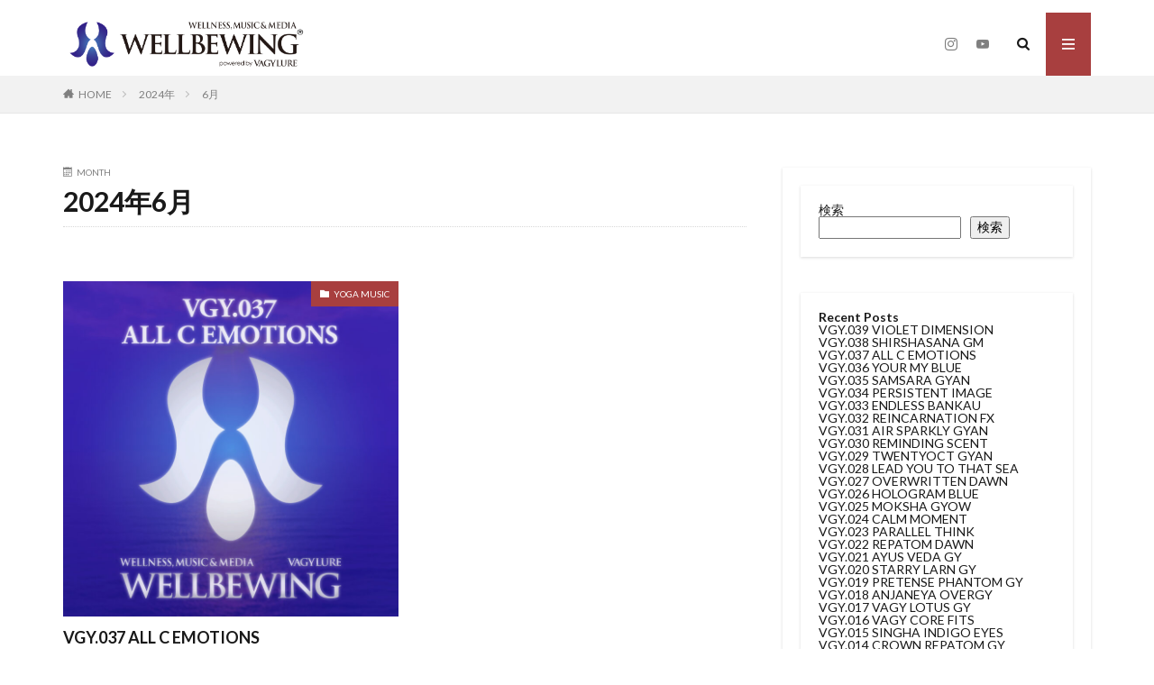

--- FILE ---
content_type: text/html; charset=UTF-8
request_url: https://wellbewing.com/2024/06/
body_size: 13986
content:
<!DOCTYPE html>

<html lang="ja" prefix="og: http://ogp.me/ns#" class="t-html 
">

<head prefix="og: http://ogp.me/ns# fb: http://ogp.me/ns/fb# article: http://ogp.me/ns/article#">
<meta charset="UTF-8">
<title>2024年6月│WELLBEWING®</title>
<meta name='robots' content='max-image-preview:large' />
<link rel='dns-prefetch' href='//code.typesquare.com' />
<link rel='dns-prefetch' href='//www.googletagmanager.com' />
<style id='wp-img-auto-sizes-contain-inline-css' type='text/css'>
img:is([sizes=auto i],[sizes^="auto," i]){contain-intrinsic-size:3000px 1500px}
/*# sourceURL=wp-img-auto-sizes-contain-inline-css */
</style>
<link rel='stylesheet' id='dashicons-css' href='https://wellbewing.com/wp-includes/css/dashicons.min.css?ver=6.9' type='text/css' media='all' />
<link rel='stylesheet' id='thickbox-css' href='https://wellbewing.com/wp-includes/js/thickbox/thickbox.css?ver=6.9' type='text/css' media='all' />
<link rel='stylesheet' id='wp-block-library-css' href='https://wellbewing.com/wp-includes/css/dist/block-library/style.min.css?ver=6.9' type='text/css' media='all' />
<style id='wp-block-archives-inline-css' type='text/css'>
.wp-block-archives{box-sizing:border-box}.wp-block-archives-dropdown label{display:block}
/*# sourceURL=https://wellbewing.com/wp-includes/blocks/archives/style.min.css */
</style>
<style id='wp-block-categories-inline-css' type='text/css'>
.wp-block-categories{box-sizing:border-box}.wp-block-categories.alignleft{margin-right:2em}.wp-block-categories.alignright{margin-left:2em}.wp-block-categories.wp-block-categories-dropdown.aligncenter{text-align:center}.wp-block-categories .wp-block-categories__label{display:block;width:100%}
/*# sourceURL=https://wellbewing.com/wp-includes/blocks/categories/style.min.css */
</style>
<style id='wp-block-heading-inline-css' type='text/css'>
h1:where(.wp-block-heading).has-background,h2:where(.wp-block-heading).has-background,h3:where(.wp-block-heading).has-background,h4:where(.wp-block-heading).has-background,h5:where(.wp-block-heading).has-background,h6:where(.wp-block-heading).has-background{padding:1.25em 2.375em}h1.has-text-align-left[style*=writing-mode]:where([style*=vertical-lr]),h1.has-text-align-right[style*=writing-mode]:where([style*=vertical-rl]),h2.has-text-align-left[style*=writing-mode]:where([style*=vertical-lr]),h2.has-text-align-right[style*=writing-mode]:where([style*=vertical-rl]),h3.has-text-align-left[style*=writing-mode]:where([style*=vertical-lr]),h3.has-text-align-right[style*=writing-mode]:where([style*=vertical-rl]),h4.has-text-align-left[style*=writing-mode]:where([style*=vertical-lr]),h4.has-text-align-right[style*=writing-mode]:where([style*=vertical-rl]),h5.has-text-align-left[style*=writing-mode]:where([style*=vertical-lr]),h5.has-text-align-right[style*=writing-mode]:where([style*=vertical-rl]),h6.has-text-align-left[style*=writing-mode]:where([style*=vertical-lr]),h6.has-text-align-right[style*=writing-mode]:where([style*=vertical-rl]){rotate:180deg}
/*# sourceURL=https://wellbewing.com/wp-includes/blocks/heading/style.min.css */
</style>
<style id='wp-block-latest-posts-inline-css' type='text/css'>
.wp-block-latest-posts{box-sizing:border-box}.wp-block-latest-posts.alignleft{margin-right:2em}.wp-block-latest-posts.alignright{margin-left:2em}.wp-block-latest-posts.wp-block-latest-posts__list{list-style:none}.wp-block-latest-posts.wp-block-latest-posts__list li{clear:both;overflow-wrap:break-word}.wp-block-latest-posts.is-grid{display:flex;flex-wrap:wrap}.wp-block-latest-posts.is-grid li{margin:0 1.25em 1.25em 0;width:100%}@media (min-width:600px){.wp-block-latest-posts.columns-2 li{width:calc(50% - .625em)}.wp-block-latest-posts.columns-2 li:nth-child(2n){margin-right:0}.wp-block-latest-posts.columns-3 li{width:calc(33.33333% - .83333em)}.wp-block-latest-posts.columns-3 li:nth-child(3n){margin-right:0}.wp-block-latest-posts.columns-4 li{width:calc(25% - .9375em)}.wp-block-latest-posts.columns-4 li:nth-child(4n){margin-right:0}.wp-block-latest-posts.columns-5 li{width:calc(20% - 1em)}.wp-block-latest-posts.columns-5 li:nth-child(5n){margin-right:0}.wp-block-latest-posts.columns-6 li{width:calc(16.66667% - 1.04167em)}.wp-block-latest-posts.columns-6 li:nth-child(6n){margin-right:0}}:root :where(.wp-block-latest-posts.is-grid){padding:0}:root :where(.wp-block-latest-posts.wp-block-latest-posts__list){padding-left:0}.wp-block-latest-posts__post-author,.wp-block-latest-posts__post-date{display:block;font-size:.8125em}.wp-block-latest-posts__post-excerpt,.wp-block-latest-posts__post-full-content{margin-bottom:1em;margin-top:.5em}.wp-block-latest-posts__featured-image a{display:inline-block}.wp-block-latest-posts__featured-image img{height:auto;max-width:100%;width:auto}.wp-block-latest-posts__featured-image.alignleft{float:left;margin-right:1em}.wp-block-latest-posts__featured-image.alignright{float:right;margin-left:1em}.wp-block-latest-posts__featured-image.aligncenter{margin-bottom:1em;text-align:center}
/*# sourceURL=https://wellbewing.com/wp-includes/blocks/latest-posts/style.min.css */
</style>
<style id='wp-block-search-inline-css' type='text/css'>
.wp-block-search__button{margin-left:10px;word-break:normal}.wp-block-search__button.has-icon{line-height:0}.wp-block-search__button svg{height:1.25em;min-height:24px;min-width:24px;width:1.25em;fill:currentColor;vertical-align:text-bottom}:where(.wp-block-search__button){border:1px solid #ccc;padding:6px 10px}.wp-block-search__inside-wrapper{display:flex;flex:auto;flex-wrap:nowrap;max-width:100%}.wp-block-search__label{width:100%}.wp-block-search.wp-block-search__button-only .wp-block-search__button{box-sizing:border-box;display:flex;flex-shrink:0;justify-content:center;margin-left:0;max-width:100%}.wp-block-search.wp-block-search__button-only .wp-block-search__inside-wrapper{min-width:0!important;transition-property:width}.wp-block-search.wp-block-search__button-only .wp-block-search__input{flex-basis:100%;transition-duration:.3s}.wp-block-search.wp-block-search__button-only.wp-block-search__searchfield-hidden,.wp-block-search.wp-block-search__button-only.wp-block-search__searchfield-hidden .wp-block-search__inside-wrapper{overflow:hidden}.wp-block-search.wp-block-search__button-only.wp-block-search__searchfield-hidden .wp-block-search__input{border-left-width:0!important;border-right-width:0!important;flex-basis:0;flex-grow:0;margin:0;min-width:0!important;padding-left:0!important;padding-right:0!important;width:0!important}:where(.wp-block-search__input){appearance:none;border:1px solid #949494;flex-grow:1;font-family:inherit;font-size:inherit;font-style:inherit;font-weight:inherit;letter-spacing:inherit;line-height:inherit;margin-left:0;margin-right:0;min-width:3rem;padding:8px;text-decoration:unset!important;text-transform:inherit}:where(.wp-block-search__button-inside .wp-block-search__inside-wrapper){background-color:#fff;border:1px solid #949494;box-sizing:border-box;padding:4px}:where(.wp-block-search__button-inside .wp-block-search__inside-wrapper) .wp-block-search__input{border:none;border-radius:0;padding:0 4px}:where(.wp-block-search__button-inside .wp-block-search__inside-wrapper) .wp-block-search__input:focus{outline:none}:where(.wp-block-search__button-inside .wp-block-search__inside-wrapper) :where(.wp-block-search__button){padding:4px 8px}.wp-block-search.aligncenter .wp-block-search__inside-wrapper{margin:auto}.wp-block[data-align=right] .wp-block-search.wp-block-search__button-only .wp-block-search__inside-wrapper{float:right}
/*# sourceURL=https://wellbewing.com/wp-includes/blocks/search/style.min.css */
</style>
<style id='wp-block-group-inline-css' type='text/css'>
.wp-block-group{box-sizing:border-box}:where(.wp-block-group.wp-block-group-is-layout-constrained){position:relative}
/*# sourceURL=https://wellbewing.com/wp-includes/blocks/group/style.min.css */
</style>
<style id='wp-block-paragraph-inline-css' type='text/css'>
.is-small-text{font-size:.875em}.is-regular-text{font-size:1em}.is-large-text{font-size:2.25em}.is-larger-text{font-size:3em}.has-drop-cap:not(:focus):first-letter{float:left;font-size:8.4em;font-style:normal;font-weight:100;line-height:.68;margin:.05em .1em 0 0;text-transform:uppercase}body.rtl .has-drop-cap:not(:focus):first-letter{float:none;margin-left:.1em}p.has-drop-cap.has-background{overflow:hidden}:root :where(p.has-background){padding:1.25em 2.375em}:where(p.has-text-color:not(.has-link-color)) a{color:inherit}p.has-text-align-left[style*="writing-mode:vertical-lr"],p.has-text-align-right[style*="writing-mode:vertical-rl"]{rotate:180deg}
/*# sourceURL=https://wellbewing.com/wp-includes/blocks/paragraph/style.min.css */
</style>
<style id='global-styles-inline-css' type='text/css'>
:root{--wp--preset--aspect-ratio--square: 1;--wp--preset--aspect-ratio--4-3: 4/3;--wp--preset--aspect-ratio--3-4: 3/4;--wp--preset--aspect-ratio--3-2: 3/2;--wp--preset--aspect-ratio--2-3: 2/3;--wp--preset--aspect-ratio--16-9: 16/9;--wp--preset--aspect-ratio--9-16: 9/16;--wp--preset--color--black: #000000;--wp--preset--color--cyan-bluish-gray: #abb8c3;--wp--preset--color--white: #ffffff;--wp--preset--color--pale-pink: #f78da7;--wp--preset--color--vivid-red: #cf2e2e;--wp--preset--color--luminous-vivid-orange: #ff6900;--wp--preset--color--luminous-vivid-amber: #fcb900;--wp--preset--color--light-green-cyan: #7bdcb5;--wp--preset--color--vivid-green-cyan: #00d084;--wp--preset--color--pale-cyan-blue: #8ed1fc;--wp--preset--color--vivid-cyan-blue: #0693e3;--wp--preset--color--vivid-purple: #9b51e0;--wp--preset--gradient--vivid-cyan-blue-to-vivid-purple: linear-gradient(135deg,rgb(6,147,227) 0%,rgb(155,81,224) 100%);--wp--preset--gradient--light-green-cyan-to-vivid-green-cyan: linear-gradient(135deg,rgb(122,220,180) 0%,rgb(0,208,130) 100%);--wp--preset--gradient--luminous-vivid-amber-to-luminous-vivid-orange: linear-gradient(135deg,rgb(252,185,0) 0%,rgb(255,105,0) 100%);--wp--preset--gradient--luminous-vivid-orange-to-vivid-red: linear-gradient(135deg,rgb(255,105,0) 0%,rgb(207,46,46) 100%);--wp--preset--gradient--very-light-gray-to-cyan-bluish-gray: linear-gradient(135deg,rgb(238,238,238) 0%,rgb(169,184,195) 100%);--wp--preset--gradient--cool-to-warm-spectrum: linear-gradient(135deg,rgb(74,234,220) 0%,rgb(151,120,209) 20%,rgb(207,42,186) 40%,rgb(238,44,130) 60%,rgb(251,105,98) 80%,rgb(254,248,76) 100%);--wp--preset--gradient--blush-light-purple: linear-gradient(135deg,rgb(255,206,236) 0%,rgb(152,150,240) 100%);--wp--preset--gradient--blush-bordeaux: linear-gradient(135deg,rgb(254,205,165) 0%,rgb(254,45,45) 50%,rgb(107,0,62) 100%);--wp--preset--gradient--luminous-dusk: linear-gradient(135deg,rgb(255,203,112) 0%,rgb(199,81,192) 50%,rgb(65,88,208) 100%);--wp--preset--gradient--pale-ocean: linear-gradient(135deg,rgb(255,245,203) 0%,rgb(182,227,212) 50%,rgb(51,167,181) 100%);--wp--preset--gradient--electric-grass: linear-gradient(135deg,rgb(202,248,128) 0%,rgb(113,206,126) 100%);--wp--preset--gradient--midnight: linear-gradient(135deg,rgb(2,3,129) 0%,rgb(40,116,252) 100%);--wp--preset--font-size--small: 13px;--wp--preset--font-size--medium: 20px;--wp--preset--font-size--large: 36px;--wp--preset--font-size--x-large: 42px;--wp--preset--spacing--20: 0.44rem;--wp--preset--spacing--30: 0.67rem;--wp--preset--spacing--40: 1rem;--wp--preset--spacing--50: 1.5rem;--wp--preset--spacing--60: 2.25rem;--wp--preset--spacing--70: 3.38rem;--wp--preset--spacing--80: 5.06rem;--wp--preset--shadow--natural: 6px 6px 9px rgba(0, 0, 0, 0.2);--wp--preset--shadow--deep: 12px 12px 50px rgba(0, 0, 0, 0.4);--wp--preset--shadow--sharp: 6px 6px 0px rgba(0, 0, 0, 0.2);--wp--preset--shadow--outlined: 6px 6px 0px -3px rgb(255, 255, 255), 6px 6px rgb(0, 0, 0);--wp--preset--shadow--crisp: 6px 6px 0px rgb(0, 0, 0);}:where(.is-layout-flex){gap: 0.5em;}:where(.is-layout-grid){gap: 0.5em;}body .is-layout-flex{display: flex;}.is-layout-flex{flex-wrap: wrap;align-items: center;}.is-layout-flex > :is(*, div){margin: 0;}body .is-layout-grid{display: grid;}.is-layout-grid > :is(*, div){margin: 0;}:where(.wp-block-columns.is-layout-flex){gap: 2em;}:where(.wp-block-columns.is-layout-grid){gap: 2em;}:where(.wp-block-post-template.is-layout-flex){gap: 1.25em;}:where(.wp-block-post-template.is-layout-grid){gap: 1.25em;}.has-black-color{color: var(--wp--preset--color--black) !important;}.has-cyan-bluish-gray-color{color: var(--wp--preset--color--cyan-bluish-gray) !important;}.has-white-color{color: var(--wp--preset--color--white) !important;}.has-pale-pink-color{color: var(--wp--preset--color--pale-pink) !important;}.has-vivid-red-color{color: var(--wp--preset--color--vivid-red) !important;}.has-luminous-vivid-orange-color{color: var(--wp--preset--color--luminous-vivid-orange) !important;}.has-luminous-vivid-amber-color{color: var(--wp--preset--color--luminous-vivid-amber) !important;}.has-light-green-cyan-color{color: var(--wp--preset--color--light-green-cyan) !important;}.has-vivid-green-cyan-color{color: var(--wp--preset--color--vivid-green-cyan) !important;}.has-pale-cyan-blue-color{color: var(--wp--preset--color--pale-cyan-blue) !important;}.has-vivid-cyan-blue-color{color: var(--wp--preset--color--vivid-cyan-blue) !important;}.has-vivid-purple-color{color: var(--wp--preset--color--vivid-purple) !important;}.has-black-background-color{background-color: var(--wp--preset--color--black) !important;}.has-cyan-bluish-gray-background-color{background-color: var(--wp--preset--color--cyan-bluish-gray) !important;}.has-white-background-color{background-color: var(--wp--preset--color--white) !important;}.has-pale-pink-background-color{background-color: var(--wp--preset--color--pale-pink) !important;}.has-vivid-red-background-color{background-color: var(--wp--preset--color--vivid-red) !important;}.has-luminous-vivid-orange-background-color{background-color: var(--wp--preset--color--luminous-vivid-orange) !important;}.has-luminous-vivid-amber-background-color{background-color: var(--wp--preset--color--luminous-vivid-amber) !important;}.has-light-green-cyan-background-color{background-color: var(--wp--preset--color--light-green-cyan) !important;}.has-vivid-green-cyan-background-color{background-color: var(--wp--preset--color--vivid-green-cyan) !important;}.has-pale-cyan-blue-background-color{background-color: var(--wp--preset--color--pale-cyan-blue) !important;}.has-vivid-cyan-blue-background-color{background-color: var(--wp--preset--color--vivid-cyan-blue) !important;}.has-vivid-purple-background-color{background-color: var(--wp--preset--color--vivid-purple) !important;}.has-black-border-color{border-color: var(--wp--preset--color--black) !important;}.has-cyan-bluish-gray-border-color{border-color: var(--wp--preset--color--cyan-bluish-gray) !important;}.has-white-border-color{border-color: var(--wp--preset--color--white) !important;}.has-pale-pink-border-color{border-color: var(--wp--preset--color--pale-pink) !important;}.has-vivid-red-border-color{border-color: var(--wp--preset--color--vivid-red) !important;}.has-luminous-vivid-orange-border-color{border-color: var(--wp--preset--color--luminous-vivid-orange) !important;}.has-luminous-vivid-amber-border-color{border-color: var(--wp--preset--color--luminous-vivid-amber) !important;}.has-light-green-cyan-border-color{border-color: var(--wp--preset--color--light-green-cyan) !important;}.has-vivid-green-cyan-border-color{border-color: var(--wp--preset--color--vivid-green-cyan) !important;}.has-pale-cyan-blue-border-color{border-color: var(--wp--preset--color--pale-cyan-blue) !important;}.has-vivid-cyan-blue-border-color{border-color: var(--wp--preset--color--vivid-cyan-blue) !important;}.has-vivid-purple-border-color{border-color: var(--wp--preset--color--vivid-purple) !important;}.has-vivid-cyan-blue-to-vivid-purple-gradient-background{background: var(--wp--preset--gradient--vivid-cyan-blue-to-vivid-purple) !important;}.has-light-green-cyan-to-vivid-green-cyan-gradient-background{background: var(--wp--preset--gradient--light-green-cyan-to-vivid-green-cyan) !important;}.has-luminous-vivid-amber-to-luminous-vivid-orange-gradient-background{background: var(--wp--preset--gradient--luminous-vivid-amber-to-luminous-vivid-orange) !important;}.has-luminous-vivid-orange-to-vivid-red-gradient-background{background: var(--wp--preset--gradient--luminous-vivid-orange-to-vivid-red) !important;}.has-very-light-gray-to-cyan-bluish-gray-gradient-background{background: var(--wp--preset--gradient--very-light-gray-to-cyan-bluish-gray) !important;}.has-cool-to-warm-spectrum-gradient-background{background: var(--wp--preset--gradient--cool-to-warm-spectrum) !important;}.has-blush-light-purple-gradient-background{background: var(--wp--preset--gradient--blush-light-purple) !important;}.has-blush-bordeaux-gradient-background{background: var(--wp--preset--gradient--blush-bordeaux) !important;}.has-luminous-dusk-gradient-background{background: var(--wp--preset--gradient--luminous-dusk) !important;}.has-pale-ocean-gradient-background{background: var(--wp--preset--gradient--pale-ocean) !important;}.has-electric-grass-gradient-background{background: var(--wp--preset--gradient--electric-grass) !important;}.has-midnight-gradient-background{background: var(--wp--preset--gradient--midnight) !important;}.has-small-font-size{font-size: var(--wp--preset--font-size--small) !important;}.has-medium-font-size{font-size: var(--wp--preset--font-size--medium) !important;}.has-large-font-size{font-size: var(--wp--preset--font-size--large) !important;}.has-x-large-font-size{font-size: var(--wp--preset--font-size--x-large) !important;}
/*# sourceURL=global-styles-inline-css */
</style>

<style id='classic-theme-styles-inline-css' type='text/css'>
/*! This file is auto-generated */
.wp-block-button__link{color:#fff;background-color:#32373c;border-radius:9999px;box-shadow:none;text-decoration:none;padding:calc(.667em + 2px) calc(1.333em + 2px);font-size:1.125em}.wp-block-file__button{background:#32373c;color:#fff;text-decoration:none}
/*# sourceURL=/wp-includes/css/classic-themes.min.css */
</style>
<link rel='stylesheet' id='contact-form-7-css' href='https://wellbewing.com/wp-content/plugins/contact-form-7/includes/css/styles.css?ver=6.1.4' type='text/css' media='all' />
<script type="text/javascript" src="https://wellbewing.com/wp-includes/js/jquery/jquery.min.js?ver=3.7.1" id="jquery-core-js"></script>
<script type="text/javascript" src="https://wellbewing.com/wp-includes/js/jquery/jquery-migrate.min.js?ver=3.4.1" id="jquery-migrate-js"></script>
<script type="text/javascript" src="//code.typesquare.com/static/ZDbTe4IzCko%253D/ts307f.js?fadein=0&amp;ver=2.0.4" id="typesquare_std-js"></script>
<link rel="https://api.w.org/" href="https://wellbewing.com/wp-json/" /><meta name="generator" content="Site Kit by Google 1.139.0" /><link rel="stylesheet" href="https://wellbewing.com/wp-content/themes/the-thor/css/icon.min.css">
<link rel="stylesheet" href="https://fonts.googleapis.com/css?family=Lato:100,300,400,700,900">
<link rel="stylesheet" href="https://fonts.googleapis.com/css?family=Fjalla+One">
<link rel="stylesheet" href="https://fonts.googleapis.com/css?family=Noto+Sans+JP:100,200,300,400,500,600,700,800,900">
<link rel="stylesheet" href="https://wellbewing.com/wp-content/themes/the-thor/style.min.css">
<link rel="stylesheet" href="https://wellbewing.com/wp-content/themes/the-thor-child/style-user.css?1535343924">
<script src="https://ajax.googleapis.com/ajax/libs/jquery/1.12.4/jquery.min.js"></script>
<meta http-equiv="X-UA-Compatible" content="IE=edge">
<meta name="viewport" content="width=device-width, initial-scale=1, viewport-fit=cover"/>
<style>
.widget-main .heading.heading-widget{background-color:#ffffff}.widget-main .heading.heading-widgetsimple{background-color:#ffffff}.widget-main .heading.heading-widgetsimplewide{background-color:#ffffff}.widget-main .heading.heading-widgetwide{background-color:#ffffff}.widget-main .heading.heading-widgetbottom:before{border-color:#ffffff}.widget-main .heading.heading-widgetborder{border-color:#ffffff}.widget-main .heading.heading-widgetborder::before,.widget-main .heading.heading-widgetborder::after{background-color:#ffffff}.widget-side .heading.heading-widget{background-color:#ffffff}.widget-side .heading.heading-widgetsimple{background-color:#ffffff}.widget-side .heading.heading-widgetsimplewide{background-color:#ffffff}.widget-side .heading.heading-widgetwide{background-color:#ffffff}.widget-side .heading.heading-widgetbottom:before{border-color:#ffffff}.widget-side .heading.heading-widgetborder{border-color:#ffffff}.widget-side .heading.heading-widgetborder::before,.widget-side .heading.heading-widgetborder::after{background-color:#ffffff}.swiper-slider{height: 180px;}@media only screen and (min-width: 768px){.swiper-slider {height: 440px;}}.content .es-LiconBox:before{background-color:#a83f3f;}.content .es-LiconCircle:before{background-color:#a83f3f;}.content .es-BTiconBox:before{background-color:#a83f3f;}.content .es-BTiconCircle:before{background-color:#a83f3f;}.content .es-BiconObi{border-color:#a83f3f;}.content .es-BiconCorner:before{background-color:#a83f3f;}.content .es-BiconCircle:before{background-color:#a83f3f;}.content .es-BmarkHatena::before{background-color:#005293;}.content .es-BmarkExcl::before{background-color:#b60105;}.content .es-BmarkQ::before{background-color:#005293;}.content .es-BmarkQ::after{border-top-color:#005293;}.content .es-BmarkA::before{color:#b60105;}.content .es-BsubTradi::before{color:#ffffff;background-color:#b60105;border-color:#b60105;}.btn__link-primary{color:#ffffff; background-color:#3f3f3f;}.content .btn__link-primary{color:#ffffff; background-color:#3f3f3f;}.searchBtn__contentInner .btn__link-search{color:#ffffff; background-color:#3f3f3f;}.btn__link-secondary{color:#ffffff; background-color:#3f3f3f;}.content .btn__link-secondary{color:#ffffff; background-color:#3f3f3f;}.btn__link-search{color:#ffffff; background-color:#3f3f3f;}.btn__link-normal{color:#3f3f3f;}.content .btn__link-normal{color:#3f3f3f;}.btn__link-normal:hover{background-color:#3f3f3f;}.content .btn__link-normal:hover{background-color:#3f3f3f;}.comments__list .comment-reply-link{color:#3f3f3f;}.comments__list .comment-reply-link:hover{background-color:#3f3f3f;}@media only screen and (min-width: 992px){.subNavi__link-pickup{color:#3f3f3f;}}@media only screen and (min-width: 992px){.subNavi__link-pickup:hover{background-color:#3f3f3f;}}.content h2{color:#191919}.content h3{color:#191919}.content h4{color:#191919}.content h5{color:#191919}.content ul > li::before{color:#a83f3f;}.content ul{color:#191919;}.content ol > li::before{color:#a83f3f; border-color:#a83f3f;}.content ol > li > ol > li::before{background-color:#a83f3f; border-color:#a83f3f;}.content ol > li > ol > li > ol > li::before{color:#a83f3f; border-color:#a83f3f;}.content ol{color:#191919;}.content .balloon .balloon__text{color:#191919; background-color:#f2f2f2;}.content .balloon .balloon__text-left:before{border-left-color:#f2f2f2;}.content .balloon .balloon__text-right:before{border-right-color:#f2f2f2;}.content .balloon-boder .balloon__text{color:#191919; background-color:#ffffff;  border-color:#d8d8d8;}.content .balloon-boder .balloon__text-left:before{border-left-color:#d8d8d8;}.content .balloon-boder .balloon__text-left:after{border-left-color:#ffffff;}.content .balloon-boder .balloon__text-right:before{border-right-color:#d8d8d8;}.content .balloon-boder .balloon__text-right:after{border-right-color:#ffffff;}.content blockquote{color:#191919; background-color:#f2f2f2;}.content blockquote::before{color:#d8d8d8;}.content table{color:#191919; border-top-color:#E5E5E5; border-left-color:#E5E5E5;}.content table th{background:#7f7f7f; color:#ffffff; ;border-right-color:#E5E5E5; border-bottom-color:#E5E5E5;}.content table td{background:#ffffff; ;border-right-color:#E5E5E5; border-bottom-color:#E5E5E5;}.content table tr:nth-child(odd) td{background-color:#f2f2f2;}
</style>
<link rel="icon" href="https://wellbewing.com/wp-content/uploads/2023/02/cropped-VAGYLURE-GROUP-ICON-Fabicon-WELLBEWING-32x32.jpg" sizes="32x32" />
<link rel="icon" href="https://wellbewing.com/wp-content/uploads/2023/02/cropped-VAGYLURE-GROUP-ICON-Fabicon-WELLBEWING-192x192.jpg" sizes="192x192" />
<link rel="apple-touch-icon" href="https://wellbewing.com/wp-content/uploads/2023/02/cropped-VAGYLURE-GROUP-ICON-Fabicon-WELLBEWING-180x180.jpg" />
<meta name="msapplication-TileImage" content="https://wellbewing.com/wp-content/uploads/2023/02/cropped-VAGYLURE-GROUP-ICON-Fabicon-WELLBEWING-270x270.jpg" />
		<style type="text/css" id="wp-custom-css">
			/* -----------------------------------------------------
　　　　　　　　　　　　　リセット
----------------------------------------------------- */
div.wp-block-column,	/* カラム（列）を表すブロック */
div.wp-block-columns,	/* 複数のwp-block-columnをまとめるコンテナ */
div.is-layout-flex,	/* Flexboxレイアウトを適用するためのクラス */
div.is-layout-constrained,
div.is-layout-flow {	/* コンテンツの幅を制限するためのクラス */
	margin:0;
	padding:1;
	gap:1;
}
div.wp-block-column figure,
div.wp-block-columns figure,
div.is-layout-flex figure,
div.is-layout-constrained figure,
div.is-layout-flow figure {
	margin:0;
	padding:1;
}


/*ContactForm7カスタマイズ*/
table.CF7_table{
	width:80%;
	margin:0 auto;
	border: 3px solid #e5e5e5;
}

table.CF7_table tr{
	border-top: 1px solid #e5e5e5;
}

.single .entry-content table.CF7_table,
.page .entry-content table.CF7_table{
	display:table;
}

/*入力欄*/
.CF7_table input, .CF7_table textarea {
	border: 1px solid #d8d8d8;
}

.CF7_table ::placeholder {
	color:#b0c4de;
}

/*「必須」文字*/
.CF7_req{
	font-size:.9em;
	padding: 5px;
	background: #4169e1;/*ブルー*/
	color: #fff;
	border-radius: 3px;
	margin-right:1em;
}

/*「任意」文字*/
.CF7_unreq{
	font-size:.9em;
	padding: 5px;
	background: #bdbdbd;/*グレー*/
	color: #fff;
	border-radius: 3px;
	margin-right:1em;
}

/* タイトル列 */
@media screen and (min-width: 768px){
	.CF7_table th{
	width:30%;/*横幅*/
	background-color:#ebedf5;/*ブルーグレー*/
	}
}

/* レスポンシブ */
@media screen and (max-width: 768px){
	table.CF7_table{
	width:95%;
	}
	.CF7_table tr, .CF7_table td, .CF7_table th{
	display: block;
	width: 100%;
	line-height:2.5em;
	}
	.CF7_table th{
	background-color:#ebedf5;
	}
}

/* 「送信する」ボタン */
.wpcf7 input.wpcf7-submit {
	background-color:#4169e1;/* ブルー*/
	border:0;
	color:#fff;
	font-size:1.2em;
	font-weight:bold;
	margin:0 auto;
}

.CF7_btn{
	text-align:center;
	margin-top:20px;
}

.wpcf7-spinner{
	width:0;
	margin:0;
}		</style>
		<meta property="og:site_name" content="WELLBEWING®" />
<meta property="og:type" content="website" />
<meta property="og:title" content="2024年6月│WELLBEWING®" />
<meta property="og:description" content="As YOGA Music, WELLBEWING®︎" />
<meta property="og:url" content="https://wellbewing.com/2026/01/" />
<meta property="og:image" content="http://wellbewing.com/wp-content/uploads/2023/02/WELLBEWING_TEMPLATE_Blue_Carpet-scaled.jpg" />
<meta name="twitter:card" content="summary" />

	
<script type="text/javascript">
<!--
document.write("<img src='http://wellbewing.com/acc/acclog.cgi?");
document.write("referrer="+document.referrer+"&");
document.write("width="+screen.width+"&");
document.write("height="+screen.height+"&");
document.write("color="+screen.colorDepth+"'>");
// -->
</script>
	
</head>
<body class="t-hiragino t-logoSp35 t-logoPc50" id="top">
	


  <!--l-header-->
  <header class="l-header">
    <div class="container container-header">

      <!--logo-->
			<p class="siteTitle">
				<a class="siteTitle__link" href="https://wellbewing.com">
											<img class="siteTitle__logo" src="https://wellbewing.com/wp-content/uploads/2023/02/WELLBEWING-TM-BB.png" alt="WELLBEWING®" width="3433" height="639" >
					        </a>
      </p>      <!--/logo-->


      

							<!--subNavi-->
				<nav class="subNavi">
	        	        						<ul class="subNavi__list">
															<li class="subNavi__item"><a class="subNavi__link icon-instagram" href="http://instagram.com/WELLBEWING"></a></li>
															<li class="subNavi__item"><a class="subNavi__link icon-youtube" href="https://www.youtube.com/channel/UCQu-DHWXLHBEjKjcpRmymeg"></a></li>
													</ul>
									</nav>
				<!--/subNavi-->
			

            <!--searchBtn-->
			<div class="searchBtn ">
        <input class="searchBtn__checkbox" id="searchBtn-checkbox" type="checkbox">
        <label class="searchBtn__link searchBtn__link-text icon-search" for="searchBtn-checkbox"></label>
        <label class="searchBtn__unshown" for="searchBtn-checkbox"></label>

        <div class="searchBtn__content">
          <div class="searchBtn__scroll">
            <label class="searchBtn__close" for="searchBtn-checkbox"><i class="icon-close"></i>CLOSE</label>
            <div class="searchBtn__contentInner">
              <aside class="widget">
  <div class="widgetSearch">
    <form method="get" action="https://wellbewing.com" target="_top">
  <div class="widgetSearch__contents">
    <h3 class="heading heading-tertiary">キーワード</h3>
    <input class="widgetSearch__input widgetSearch__input-max" type="text" name="s" placeholder="キーワードを入力" value="">

    
  </div>

  <div class="widgetSearch__contents">
    <h3 class="heading heading-tertiary">カテゴリー</h3>
	<select  name='cat' id='cat_6967bc2148459' class='widgetSearch__select'>
	<option value=''>カテゴリーを選択</option>
	<option class="level-0" value="1">All</option>
	<option class="level-0" value="3">YOGA MUSIC</option>
</select>
  </div>

  
  <div class="btn btn-search">
    <button class="btn__link btn__link-search" type="submit" value="search">検索</button>
  </div>
</form>
  </div>
</aside>
            </div>
          </div>
        </div>
      </div>
			<!--/searchBtn-->
      

            <!--menuBtn-->
			<div class="menuBtn ">
        <input class="menuBtn__checkbox" id="menuBtn-checkbox" type="checkbox">
        <label class="menuBtn__link menuBtn__link-text icon-menu" for="menuBtn-checkbox"></label>
        <label class="menuBtn__unshown" for="menuBtn-checkbox"></label>
        <div class="menuBtn__content">
          <div class="menuBtn__scroll">
            <label class="menuBtn__close" for="menuBtn-checkbox"><i class="icon-close"></i>CLOSE</label>
            <div class="menuBtn__contentInner">
															<nav class="menuBtn__navi u-none-pc">
	              		                <ul class="menuBtn__naviList">
																					<li class="menuBtn__naviItem"><a class="menuBtn__naviLink icon-instagram" href="http://instagram.com/WELLBEWING"></a></li>
																					<li class="menuBtn__naviItem"><a class="menuBtn__naviLink icon-youtube" href="https://www.youtube.com/channel/UCQu-DHWXLHBEjKjcpRmymeg"></a></li>
											                </ul>
								</nav>
	              															            </div>
          </div>
        </div>
			</div>
			<!--/menuBtn-->
      
    </div>
  </header>
  <!--/l-header-->


  <!--l-headerBottom-->
  <div class="l-headerBottom">

    
		
	  	    <div class="wider">
				<!--breadcrum-->
	      <div class="breadcrumb"><ul class="breadcrumb__list container"><li class="breadcrumb__item icon-home"><a href="https://wellbewing.com">HOME</a></li><li class="breadcrumb__item"><a href="https://wellbewing.com/2024/">2024年</a></li><li class="breadcrumb__item breadcrumb__item-current"><a href="https://wellbewing.com/2024/06/">6月</a></li></ul></div>				<!--/breadcrum-->
	    </div>
	  
  </div>
  <!--l-headerBottom-->




  <!--l-wrapper-->
  <div class="l-wrapper">

    <!--l-main-->
        <main class="l-main">


      <div class="dividerBottom">
        <div class="archiveHead">
          <div class="archiveHead__contents">
            <span class="archiveHead__subtitle"><i class="icon-calendar"></i>MONTH</span>
            <h1 class="heading heading-primary">2024年6月</h1>
          </div>
        </div>
      </div>



      <div class="dividerBottom">


      

        <!--controller-->
        <input type="radio" name="controller__viewRadio" value="viewWide" class="controller__viewRadio" id="viewWide" ><input type="radio" name="controller__viewRadio" value="viewCard" class="controller__viewRadio" id="viewCard" checked><input type="radio" name="controller__viewRadio" value="viewNormal" class="controller__viewRadio" id="viewNormal" >        <!--/controller-->

        <!--archive-->
                <div class="archive">
	      			          <article class="archive__item">

                        <div class="eyecatch eyecatch-11">

                      <span class="eyecatch__cat cc-bg3"><a href="https://wellbewing.com/category/yoga_music/">YOGA MUSIC</a></span>              <a class="eyecatch__link" href="https://wellbewing.com/yoga_music/vgy-037-all-c-emotions/">
                                  <img width="768" height="768" src="https://wellbewing.com/wp-content/uploads/2024/06/VGY.037-ALL-C-EMOTIONS-768x768.jpg" class="attachment-icatch768 size-icatch768 wp-post-image" alt="VGY.037 ALL C EMOTIONS, As YOGA Music, WELLBEWING®︎ Wellness Music and Media Label, Wellbeing: Healing music for yoga, meditation, and mindfulness. Official yoga tracks of Yogini Style. We offer music that incorporates Solfeggio frequencies and tunes to balance chakras. Supervised by YOGINI STYLE®. Official Brand of VAGYLURE® Inc. Produced by Gaku MIURA. ヨガ音楽といえばWELLBEWING®︎ ウェルネス ミュージック アンド メディアレーベル、ウェルビーウイング。ヨガや瞑想、マインドフルネスのための癒しの音楽を提供します。ソルフェジオ周波数を取り入れた楽曲や、チャクラを整えるための音楽も揃えたヨギーニスタイル公式ヨガ曲。" decoding="async" fetchpriority="high" />                              </a>
            </div>
            
            <div class="archive__contents">

			  
              
              <h2 class="heading heading-secondary">
                <a href="https://wellbewing.com/yoga_music/vgy-037-all-c-emotions/">VGY.037 ALL C EMOTIONS</a>
              </h2>
              <p class="phrase phrase-secondary">
              Healing Music for YOGA, Meditation and Mindfulness. Apple Music : WELLBEWING® Spotify : WELLBEWING® “ June 20, 2024. MONTHLY RELEASE SINGLES “Back-to-back releases for 37 months.VGY Series. VGY.037 AL [&hellip;]              </p>

                          </div>
          </article>

            		          </div>
	            <!--/archive-->


	  


        <!--pager-->
		        <!--/pager-->
      </div>

    </main>
    <!--/l-main-->


          <!--l-sidebar-->
<div class="l-sidebar u-shadowfix">	
	
  <aside class="widget widget-side u-shadowfix widget_block widget_search"><form role="search" method="get" action="https://wellbewing.com/" class="wp-block-search__button-outside wp-block-search__text-button wp-block-search"    ><label class="wp-block-search__label" for="wp-block-search__input-1" >検索</label><div class="wp-block-search__inside-wrapper" ><input class="wp-block-search__input" id="wp-block-search__input-1" placeholder="" value="" type="search" name="s" required /><button aria-label="検索" class="wp-block-search__button wp-element-button" type="submit" >検索</button></div></form></aside><aside class="widget widget-side u-shadowfix widget_block">
<div class="wp-block-group"><div class="wp-block-group__inner-container is-layout-flow wp-block-group-is-layout-flow">
<h2 class="wp-block-heading">Recent Posts</h2>


<ul class="wp-block-latest-posts__list wp-block-latest-posts"><li><a class="wp-block-latest-posts__post-title" href="https://wellbewing.com/yoga_music/vgy-039-violet-dimension/">VGY.039 VIOLET DIMENSION</a></li>
<li><a class="wp-block-latest-posts__post-title" href="https://wellbewing.com/yoga_music/vgy-038-shirshasana-gm/">VGY.038 SHIRSHASANA GM</a></li>
<li><a class="wp-block-latest-posts__post-title" href="https://wellbewing.com/yoga_music/vgy-037-all-c-emotions/">VGY.037 ALL C EMOTIONS</a></li>
<li><a class="wp-block-latest-posts__post-title" href="https://wellbewing.com/yoga_music/vgy-036-your-my-blue/">VGY.036 YOUR MY BLUE</a></li>
<li><a class="wp-block-latest-posts__post-title" href="https://wellbewing.com/yoga_music/vgy-035-samsara-gyan/">VGY.035 SAMSARA GYAN</a></li>
<li><a class="wp-block-latest-posts__post-title" href="https://wellbewing.com/yoga_music/vgy-034-persistent-image/">VGY.034 PERSISTENT IMAGE</a></li>
<li><a class="wp-block-latest-posts__post-title" href="https://wellbewing.com/yoga_music/vgy-033-endless-bankau/">VGY.033 ENDLESS BANKAU</a></li>
<li><a class="wp-block-latest-posts__post-title" href="https://wellbewing.com/yoga_music/vgy-032-reincarnation-fx/">VGY.032 REINCARNATION FX</a></li>
<li><a class="wp-block-latest-posts__post-title" href="https://wellbewing.com/yoga_music/vgy-031-air-sparkly-gyan/">VGY.031 AIR SPARKLY GYAN</a></li>
<li><a class="wp-block-latest-posts__post-title" href="https://wellbewing.com/yoga_music/vgy-030-reminding-scent/">VGY.030 REMINDING SCENT</a></li>
<li><a class="wp-block-latest-posts__post-title" href="https://wellbewing.com/yoga_music/vgy-029-twentyoct-gyan/">VGY.029 TWENTYOCT GYAN</a></li>
<li><a class="wp-block-latest-posts__post-title" href="https://wellbewing.com/yoga_music/vgy-028-lead-you-to-that-sea/">VGY.028 LEAD YOU TO THAT SEA</a></li>
<li><a class="wp-block-latest-posts__post-title" href="https://wellbewing.com/yoga_music/vgy-027-overwritten-dawn/">VGY.027 OVERWRITTEN DAWN</a></li>
<li><a class="wp-block-latest-posts__post-title" href="https://wellbewing.com/yoga_music/vgy-026-hologram-blue/">VGY.026 HOLOGRAM BLUE</a></li>
<li><a class="wp-block-latest-posts__post-title" href="https://wellbewing.com/yoga_music/vgy-025-moksha-gyow/">VGY.025 MOKSHA GYOW</a></li>
<li><a class="wp-block-latest-posts__post-title" href="https://wellbewing.com/yoga_music/vgy-024-calm-moment/">VGY.024 CALM MOMENT</a></li>
<li><a class="wp-block-latest-posts__post-title" href="https://wellbewing.com/yoga_music/vgy-023-parallel-think/">VGY.023 PARALLEL THINK</a></li>
<li><a class="wp-block-latest-posts__post-title" href="https://wellbewing.com/yoga_music/vgy-022-repatom-dawn/">VGY.022 REPATOM DAWN</a></li>
<li><a class="wp-block-latest-posts__post-title" href="https://wellbewing.com/yoga_music/vgy-021-ayus-veda-gy/">VGY.021 AYUS VEDA GY</a></li>
<li><a class="wp-block-latest-posts__post-title" href="https://wellbewing.com/yoga_music/vgy-020-starry-larn-gy/">VGY.020 STARRY LARN GY</a></li>
<li><a class="wp-block-latest-posts__post-title" href="https://wellbewing.com/yoga_music/vgy-019-pretense-phantom-gy/">VGY.019 PRETENSE PHANTOM GY</a></li>
<li><a class="wp-block-latest-posts__post-title" href="https://wellbewing.com/yoga_music/vgy-018-anjaneya-overgy/">VGY.018 ANJANEYA OVERGY</a></li>
<li><a class="wp-block-latest-posts__post-title" href="https://wellbewing.com/yoga_music/vgy-017-vagy-lotus-gy/">VGY.017 VAGY LOTUS GY</a></li>
<li><a class="wp-block-latest-posts__post-title" href="https://wellbewing.com/yoga_music/vgy-016-vagy-core-fits/">VGY.016 VAGY CORE FITS</a></li>
<li><a class="wp-block-latest-posts__post-title" href="https://wellbewing.com/yoga_music/vgy-015-singha-indigo-eyes/">VGY.015 SINGHA INDIGO EYES</a></li>
<li><a class="wp-block-latest-posts__post-title" href="https://wellbewing.com/yoga_music/vgy-014-crown-repatom-gy/">VGY.014 CROWN REPATOM GY</a></li>
<li><a class="wp-block-latest-posts__post-title" href="https://wellbewing.com/yoga_music/vgy-013-repatom-gy/">VGY.013 REPATOM GY</a></li>
<li><a class="wp-block-latest-posts__post-title" href="https://wellbewing.com/yoga_music/vgy-012-singha-throat-reva/">VGY.012 SINGHA THROAT REVA</a></li>
<li><a class="wp-block-latest-posts__post-title" href="https://wellbewing.com/yoga_music/vgy-011-phrom-patom-gy/">VGY.011 PHROM PATOM GY</a></li>
<li><a class="wp-block-latest-posts__post-title" href="https://wellbewing.com/yoga_music/vgy-010-random-notes-gy/">VGY.010 RANDOM NOTES GY</a></li>
<li><a class="wp-block-latest-posts__post-title" href="https://wellbewing.com/yoga_music/vgy-009-urdhva-mukha-gy/">VGY.009 URDHVA MUKHA GY</a></li>
<li><a class="wp-block-latest-posts__post-title" href="https://wellbewing.com/yoga_music/vgy-008-natarajasana-gy/">VGY.008 NATARAJASANA GY</a></li>
<li><a class="wp-block-latest-posts__post-title" href="https://wellbewing.com/yoga_music/vgy-007-patom-regyan/">VGY.007 PATOM REGYAN</a></li>
<li><a class="wp-block-latest-posts__post-title" href="https://wellbewing.com/yoga_music/vgy-006-trikonarelief-gy/">VGY.006 TRIKONARELIEF GY</a></li>
<li><a class="wp-block-latest-posts__post-title" href="https://wellbewing.com/yoga_music/vgy-005-complicated-forest-gy/">VGY.005 COMPLICATED FOREST GY</a></li>
<li><a class="wp-block-latest-posts__post-title" href="https://wellbewing.com/yoga_music/vgy-004-virabhadra-hamasa/">VGY.004 VIRABHADRA HAMASA</a></li>
<li><a class="wp-block-latest-posts__post-title" href="https://wellbewing.com/yoga_music/vgy-003-vagy-core-plot/">VGY.003 VAGY CORE PLOT</a></li>
<li><a class="wp-block-latest-posts__post-title" href="https://wellbewing.com/yoga_music/vgy-002-as-you-feel/">VGY.002 AS YOU FEEL</a></li>
<li><a class="wp-block-latest-posts__post-title" href="https://wellbewing.com/yoga_music/vgy-001-padmasana-gyan/">VGY.001 PADMASANA GYAN</a></li>
<li><a class="wp-block-latest-posts__post-title" href="https://wellbewing.com/yoga_music/vgy-000-shavasana-gyan/">VGY.000 SHAVASANA GYAN</a></li>
<li><a class="wp-block-latest-posts__post-title" href="https://wellbewing.com/all/launched/">WELLBEWING® supervised by YOGINI STYLE® powered by VAGYLURE® Inc.</a></li>
</ul></div></div>
</aside>
  <div class="widgetSticky">
  <aside class="widget widget-side u-shadowfix widget_block">
<h2 class="wp-block-heading">Categories</h2>
</aside><aside class="widget widget-side u-shadowfix widget_block widget_categories"><ul class="wp-block-categories-list wp-block-categories">	<li class="cat-item cat-item-1"><a href="https://wellbewing.com/category/all/">All</a>
</li>
	<li class="cat-item cat-item-3"><a href="https://wellbewing.com/category/yoga_music/">YOGA MUSIC</a>
</li>
</ul></aside><aside class="widget widget-side u-shadowfix widget_block">
<div class="wp-block-group"><div class="wp-block-group__inner-container is-layout-flow wp-block-group-is-layout-flow">
<h2 class="wp-block-heading">Archives</h2>


<ul class="wp-block-archives-list wp-block-archives">	<li><a href='https://wellbewing.com/2024/08/'>2024年8月</a></li>
	<li><a href='https://wellbewing.com/2024/07/'>2024年7月</a></li>
	<li><a href='https://wellbewing.com/2024/06/' aria-current="page">2024年6月</a></li>
	<li><a href='https://wellbewing.com/2024/05/'>2024年5月</a></li>
	<li><a href='https://wellbewing.com/2024/04/'>2024年4月</a></li>
	<li><a href='https://wellbewing.com/2024/03/'>2024年3月</a></li>
	<li><a href='https://wellbewing.com/2024/02/'>2024年2月</a></li>
	<li><a href='https://wellbewing.com/2024/01/'>2024年1月</a></li>
	<li><a href='https://wellbewing.com/2023/12/'>2023年12月</a></li>
	<li><a href='https://wellbewing.com/2023/11/'>2023年11月</a></li>
	<li><a href='https://wellbewing.com/2023/10/'>2023年10月</a></li>
	<li><a href='https://wellbewing.com/2023/09/'>2023年9月</a></li>
	<li><a href='https://wellbewing.com/2023/08/'>2023年8月</a></li>
	<li><a href='https://wellbewing.com/2023/07/'>2023年7月</a></li>
	<li><a href='https://wellbewing.com/2023/06/'>2023年6月</a></li>
	<li><a href='https://wellbewing.com/2023/05/'>2023年5月</a></li>
	<li><a href='https://wellbewing.com/2023/04/'>2023年4月</a></li>
	<li><a href='https://wellbewing.com/2023/03/'>2023年3月</a></li>
	<li><a href='https://wellbewing.com/2023/02/'>2023年2月</a></li>
	<li><a href='https://wellbewing.com/2023/01/'>2023年1月</a></li>
	<li><a href='https://wellbewing.com/2022/12/'>2022年12月</a></li>
	<li><a href='https://wellbewing.com/2022/11/'>2022年11月</a></li>
	<li><a href='https://wellbewing.com/2022/10/'>2022年10月</a></li>
	<li><a href='https://wellbewing.com/2022/09/'>2022年9月</a></li>
	<li><a href='https://wellbewing.com/2022/08/'>2022年8月</a></li>
	<li><a href='https://wellbewing.com/2022/07/'>2022年7月</a></li>
	<li><a href='https://wellbewing.com/2022/06/'>2022年6月</a></li>
	<li><a href='https://wellbewing.com/2022/05/'>2022年5月</a></li>
	<li><a href='https://wellbewing.com/2022/04/'>2022年4月</a></li>
	<li><a href='https://wellbewing.com/2022/03/'>2022年3月</a></li>
	<li><a href='https://wellbewing.com/2022/02/'>2022年2月</a></li>
	<li><a href='https://wellbewing.com/2022/01/'>2022年1月</a></li>
	<li><a href='https://wellbewing.com/2021/12/'>2021年12月</a></li>
	<li><a href='https://wellbewing.com/2021/11/'>2021年11月</a></li>
	<li><a href='https://wellbewing.com/2021/10/'>2021年10月</a></li>
	<li><a href='https://wellbewing.com/2021/09/'>2021年9月</a></li>
	<li><a href='https://wellbewing.com/2021/08/'>2021年8月</a></li>
	<li><a href='https://wellbewing.com/2021/07/'>2021年7月</a></li>
	<li><a href='https://wellbewing.com/2021/06/'>2021年6月</a></li>
</ul></div></div>
</aside><aside class="widget widget-side u-shadowfix widget_block">
<div class="wp-block-group"><div class="wp-block-group__inner-container is-layout-flow wp-block-group-is-layout-flow"></div></div>
</aside>  </div>
	
</div>
<!--/l-sidebar-->

	

  </div>
  <!--/l-wrapper-->



  <!--l-footerTop-->
  <div class="l-footerTop">

    
  </div>
  <!--/l-footerTop-->


  <!--l-footer-->
  <footer class="l-footer">

        


    

    <div class="wider">
      <!--bottomFooter-->
      <div class="bottomFooter">
        <div class="container">

                      <nav class="bottomFooter__navi">
              <ul class="bottomFooter__list"><li id="menu-item-598" class="menu-item menu-item-type-custom menu-item-object-custom menu-item-home menu-item-598"><a href="https://wellbewing.com">ホーム</a></li>
<li id="menu-item-404" class="menu-item menu-item-type-custom menu-item-object-custom menu-item-404"><a href="https://music.apple.com/jp/artist/wellbewing/1573349383">Apple Music</a></li>
<li id="menu-item-405" class="menu-item menu-item-type-custom menu-item-object-custom menu-item-405"><a href="https://open.spotify.com/intl-ja/artist/17wvnXnvAgXLSbD7vjBMOP">Spotify</a></li>
<li id="menu-item-406" class="menu-item menu-item-type-custom menu-item-object-custom menu-item-406"><a href="https://www.amazon.co.jp/music/player/artists/B097P7YCNZ">Amazon Music</a></li>
<li id="menu-item-605" class="menu-item menu-item-type-post_type menu-item-object-page menu-item-605"><a href="https://wellbewing.com/musicbiz/solfeggio_dearyou/">商用利用</a></li>
<li id="menu-item-592" class="menu-item menu-item-type-post_type menu-item-object-page menu-item-592"><a href="https://wellbewing.com/wellbewing_inquiry/">お問い合わせ</a></li>
<li id="menu-item-603" class="menu-item menu-item-type-post_type menu-item-object-page menu-item-603"><a href="https://wellbewing.com/sample-page/">ABOUT US</a></li>
</ul>            </nav>
          
          <div class="bottomFooter__copyright">
          			© Copyright 2026 <a class="bottomFooter__link" href="https://wellbewing.com">WELLBEWING®</a> powered by <a class="bottomFooter__link" href="https://vagylure.com" target="_blank">VAGYLURE®</a> Inc.
                    </div>

          
        </div>
        <a href="#top" class="bottomFooter__topBtn" id="bottomFooter__topBtn"></a>
      </div>
      <!--/bottomFooter-->


    </div>


    
  </footer>
  <!-- /l-footer -->



<script type="speculationrules">
{"prefetch":[{"source":"document","where":{"and":[{"href_matches":"/*"},{"not":{"href_matches":["/wp-*.php","/wp-admin/*","/wp-content/uploads/*","/wp-content/*","/wp-content/plugins/*","/wp-content/themes/the-thor-child/*","/wp-content/themes/the-thor/*","/*\\?(.+)"]}},{"not":{"selector_matches":"a[rel~=\"nofollow\"]"}},{"not":{"selector_matches":".no-prefetch, .no-prefetch a"}}]},"eagerness":"conservative"}]}
</script>
			<script>
			jQuery(function($) {
				$('.widgetSticky').fitSidebar({
					wrapper : '.l-wrapper',
					responsiveWidth : 768
				});
			});
			</script>
					<script type="application/ld+json">
		{ "@context":"http://schema.org",
		  "@type": "BreadcrumbList",
		  "itemListElement":
		  [
		    {"@type": "ListItem","position": 1,"item":{"@id": "https://wellbewing.com","name": "HOME"}},
		    {"@type": "ListItem","position": 2,"item":{"@id": "https://wellbewing.com/2024/","name": "2024年"}},
    {"@type": "ListItem","position": 3,"item":{"@id": "https://wellbewing.com/2024/06/","name": "6月"}}
		  ]
		}
		</script>


		<script type="text/javascript" id="thickbox-js-extra">
/* <![CDATA[ */
var thickboxL10n = {"next":"\u6b21\u3078 \u003E","prev":"\u003C \u524d\u3078","image":"\u753b\u50cf","of":"/","close":"\u9589\u3058\u308b","noiframes":"\u3053\u306e\u6a5f\u80fd\u3067\u306f iframe \u304c\u5fc5\u8981\u3067\u3059\u3002\u73fe\u5728 iframe \u3092\u7121\u52b9\u5316\u3057\u3066\u3044\u308b\u304b\u3001\u5bfe\u5fdc\u3057\u3066\u3044\u306a\u3044\u30d6\u30e9\u30a6\u30b6\u30fc\u3092\u4f7f\u3063\u3066\u3044\u308b\u3088\u3046\u3067\u3059\u3002","loadingAnimation":"https://wellbewing.com/wp-includes/js/thickbox/loadingAnimation.gif"};
//# sourceURL=thickbox-js-extra
/* ]]> */
</script>
<script type="text/javascript" src="https://wellbewing.com/wp-includes/js/thickbox/thickbox.js?ver=3.1-20121105" id="thickbox-js"></script>
<script type="text/javascript" src="https://wellbewing.com/wp-includes/js/dist/hooks.min.js?ver=dd5603f07f9220ed27f1" id="wp-hooks-js"></script>
<script type="text/javascript" src="https://wellbewing.com/wp-includes/js/dist/i18n.min.js?ver=c26c3dc7bed366793375" id="wp-i18n-js"></script>
<script type="text/javascript" id="wp-i18n-js-after">
/* <![CDATA[ */
wp.i18n.setLocaleData( { 'text direction\u0004ltr': [ 'ltr' ] } );
//# sourceURL=wp-i18n-js-after
/* ]]> */
</script>
<script type="text/javascript" src="https://wellbewing.com/wp-content/plugins/contact-form-7/includes/swv/js/index.js?ver=6.1.4" id="swv-js"></script>
<script type="text/javascript" id="contact-form-7-js-translations">
/* <![CDATA[ */
( function( domain, translations ) {
	var localeData = translations.locale_data[ domain ] || translations.locale_data.messages;
	localeData[""].domain = domain;
	wp.i18n.setLocaleData( localeData, domain );
} )( "contact-form-7", {"translation-revision-date":"2025-11-30 08:12:23+0000","generator":"GlotPress\/4.0.3","domain":"messages","locale_data":{"messages":{"":{"domain":"messages","plural-forms":"nplurals=1; plural=0;","lang":"ja_JP"},"This contact form is placed in the wrong place.":["\u3053\u306e\u30b3\u30f3\u30bf\u30af\u30c8\u30d5\u30a9\u30fc\u30e0\u306f\u9593\u9055\u3063\u305f\u4f4d\u7f6e\u306b\u7f6e\u304b\u308c\u3066\u3044\u307e\u3059\u3002"],"Error:":["\u30a8\u30e9\u30fc:"]}},"comment":{"reference":"includes\/js\/index.js"}} );
//# sourceURL=contact-form-7-js-translations
/* ]]> */
</script>
<script type="text/javascript" id="contact-form-7-js-before">
/* <![CDATA[ */
var wpcf7 = {
    "api": {
        "root": "https:\/\/wellbewing.com\/wp-json\/",
        "namespace": "contact-form-7\/v1"
    }
};
//# sourceURL=contact-form-7-js-before
/* ]]> */
</script>
<script type="text/javascript" src="https://wellbewing.com/wp-content/plugins/contact-form-7/includes/js/index.js?ver=6.1.4" id="contact-form-7-js"></script>
<script type="text/javascript" src="https://wellbewing.com/wp-content/themes/the-thor/js/smoothlinkFixed.min.js?ver=6.9" id="smoothlinkFixed-js"></script>
<script type="text/javascript" src="https://wellbewing.com/wp-content/themes/the-thor/js/fit-sidebar.min.js?ver=6.9" id="fit-sidebar-js"></script>
<script type="text/javascript" src="https://wellbewing.com/wp-content/themes/the-thor/js/unregister-worker.min.js?ver=6.9" id="unregeister-worker-js"></script>
<script type="text/javascript" src="https://wellbewing.com/wp-content/themes/the-thor/js/offline.min.js?ver=6.9" id="fit-pwa-offline-js"></script>
<script>
jQuery( function() {
	setTimeout(
		function() {
			var realtime = 'false';
			if ( typeof _wpCustomizeSettings !== 'undefined' ) {
				realtime = _wpCustomizeSettings.values.fit_bsRank_realtime;
			}
			jQuery.ajax( {
				type: 'POST',
				url:  'https://wellbewing.com/wp-admin/admin-ajax.php',
				data: {
					'action'           : 'fit_update_post_views_by_period',
					'preview_realtime' : realtime,
				},
			} );
		},
		200
	);
} );
</script>







<script>
// ページの先頭へボタン
jQuery(function(a) {
    a("#bottomFooter__topBtn").hide();
    a(window).on("scroll", function() {
        if (a(this).scrollTop() > 100) {
            a("#bottomFooter__topBtn").fadeIn("fast")
        } else {
            a("#bottomFooter__topBtn").fadeOut("fast")
        }
        scrollHeight = a(document).height();
        scrollPosition = a(window).height() + a(window).scrollTop();
        footHeight = a(".bottomFooter").innerHeight();
        if (scrollHeight - scrollPosition <= footHeight) {
            a("#bottomFooter__topBtn").css({
                position: "absolute",
                bottom: footHeight - 40
            })
        } else {
            a("#bottomFooter__topBtn").css({
                position: "fixed",
                bottom: 0
            })
        }
    });
    a("#bottomFooter__topBtn").click(function() {
        a("body,html").animate({
            scrollTop: 0
        }, 400);
        return false
    });
    a(".controllerFooter__topBtn").click(function() {
        a("body,html").animate({
            scrollTop: 0
        }, 400);
        return false
    })
});
</script>


</body>
</html>
